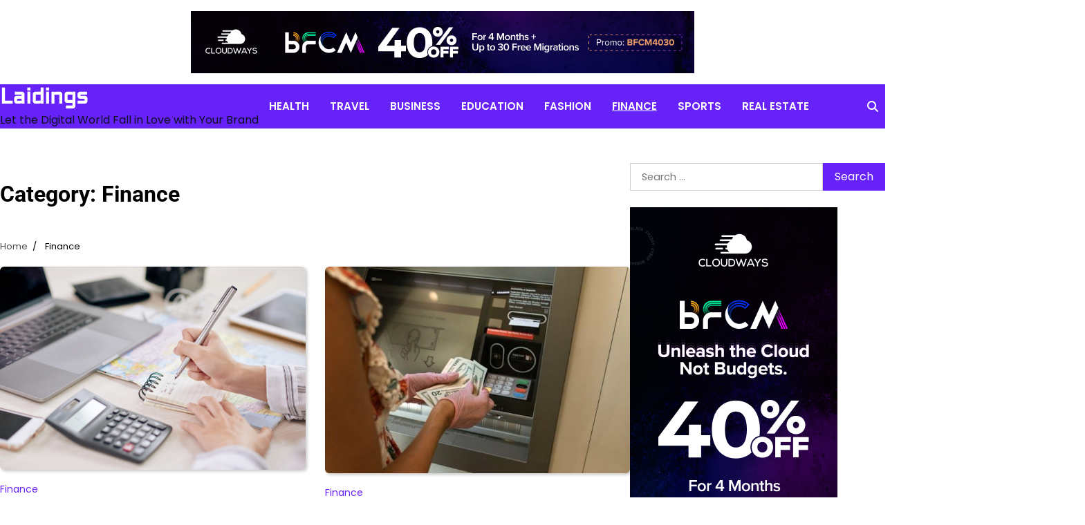

--- FILE ---
content_type: text/html; charset=utf-8
request_url: https://www.google.com/recaptcha/api2/aframe
body_size: 269
content:
<!DOCTYPE HTML><html><head><meta http-equiv="content-type" content="text/html; charset=UTF-8"></head><body><script nonce="d_WwRZTfwABMJKrbfmFmNw">/** Anti-fraud and anti-abuse applications only. See google.com/recaptcha */ try{var clients={'sodar':'https://pagead2.googlesyndication.com/pagead/sodar?'};window.addEventListener("message",function(a){try{if(a.source===window.parent){var b=JSON.parse(a.data);var c=clients[b['id']];if(c){var d=document.createElement('img');d.src=c+b['params']+'&rc='+(localStorage.getItem("rc::a")?sessionStorage.getItem("rc::b"):"");window.document.body.appendChild(d);sessionStorage.setItem("rc::e",parseInt(sessionStorage.getItem("rc::e")||0)+1);localStorage.setItem("rc::h",'1768581344308');}}}catch(b){}});window.parent.postMessage("_grecaptcha_ready", "*");}catch(b){}</script></body></html>